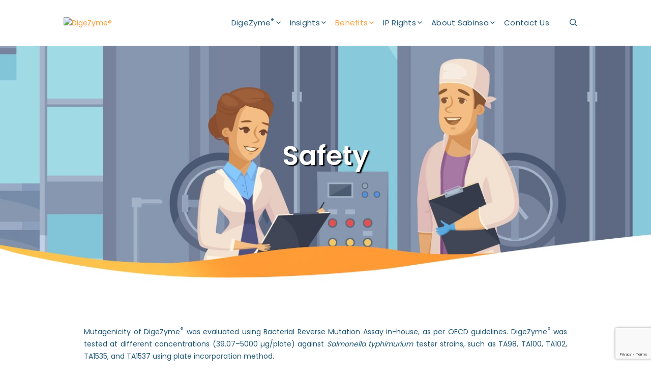

--- FILE ---
content_type: text/html; charset=utf-8
request_url: https://www.google.com/recaptcha/api2/anchor?ar=1&k=6LcHFlYdAAAAALs0fkIljouaZS6dSEqvGtkqHiBW&co=aHR0cDovL2JldGEuZGlnZXp5bWUuY29tOjgw&hl=en&v=PoyoqOPhxBO7pBk68S4YbpHZ&size=invisible&anchor-ms=20000&execute-ms=30000&cb=9hw5ay7yedf7
body_size: 48674
content:
<!DOCTYPE HTML><html dir="ltr" lang="en"><head><meta http-equiv="Content-Type" content="text/html; charset=UTF-8">
<meta http-equiv="X-UA-Compatible" content="IE=edge">
<title>reCAPTCHA</title>
<style type="text/css">
/* cyrillic-ext */
@font-face {
  font-family: 'Roboto';
  font-style: normal;
  font-weight: 400;
  font-stretch: 100%;
  src: url(//fonts.gstatic.com/s/roboto/v48/KFO7CnqEu92Fr1ME7kSn66aGLdTylUAMa3GUBHMdazTgWw.woff2) format('woff2');
  unicode-range: U+0460-052F, U+1C80-1C8A, U+20B4, U+2DE0-2DFF, U+A640-A69F, U+FE2E-FE2F;
}
/* cyrillic */
@font-face {
  font-family: 'Roboto';
  font-style: normal;
  font-weight: 400;
  font-stretch: 100%;
  src: url(//fonts.gstatic.com/s/roboto/v48/KFO7CnqEu92Fr1ME7kSn66aGLdTylUAMa3iUBHMdazTgWw.woff2) format('woff2');
  unicode-range: U+0301, U+0400-045F, U+0490-0491, U+04B0-04B1, U+2116;
}
/* greek-ext */
@font-face {
  font-family: 'Roboto';
  font-style: normal;
  font-weight: 400;
  font-stretch: 100%;
  src: url(//fonts.gstatic.com/s/roboto/v48/KFO7CnqEu92Fr1ME7kSn66aGLdTylUAMa3CUBHMdazTgWw.woff2) format('woff2');
  unicode-range: U+1F00-1FFF;
}
/* greek */
@font-face {
  font-family: 'Roboto';
  font-style: normal;
  font-weight: 400;
  font-stretch: 100%;
  src: url(//fonts.gstatic.com/s/roboto/v48/KFO7CnqEu92Fr1ME7kSn66aGLdTylUAMa3-UBHMdazTgWw.woff2) format('woff2');
  unicode-range: U+0370-0377, U+037A-037F, U+0384-038A, U+038C, U+038E-03A1, U+03A3-03FF;
}
/* math */
@font-face {
  font-family: 'Roboto';
  font-style: normal;
  font-weight: 400;
  font-stretch: 100%;
  src: url(//fonts.gstatic.com/s/roboto/v48/KFO7CnqEu92Fr1ME7kSn66aGLdTylUAMawCUBHMdazTgWw.woff2) format('woff2');
  unicode-range: U+0302-0303, U+0305, U+0307-0308, U+0310, U+0312, U+0315, U+031A, U+0326-0327, U+032C, U+032F-0330, U+0332-0333, U+0338, U+033A, U+0346, U+034D, U+0391-03A1, U+03A3-03A9, U+03B1-03C9, U+03D1, U+03D5-03D6, U+03F0-03F1, U+03F4-03F5, U+2016-2017, U+2034-2038, U+203C, U+2040, U+2043, U+2047, U+2050, U+2057, U+205F, U+2070-2071, U+2074-208E, U+2090-209C, U+20D0-20DC, U+20E1, U+20E5-20EF, U+2100-2112, U+2114-2115, U+2117-2121, U+2123-214F, U+2190, U+2192, U+2194-21AE, U+21B0-21E5, U+21F1-21F2, U+21F4-2211, U+2213-2214, U+2216-22FF, U+2308-230B, U+2310, U+2319, U+231C-2321, U+2336-237A, U+237C, U+2395, U+239B-23B7, U+23D0, U+23DC-23E1, U+2474-2475, U+25AF, U+25B3, U+25B7, U+25BD, U+25C1, U+25CA, U+25CC, U+25FB, U+266D-266F, U+27C0-27FF, U+2900-2AFF, U+2B0E-2B11, U+2B30-2B4C, U+2BFE, U+3030, U+FF5B, U+FF5D, U+1D400-1D7FF, U+1EE00-1EEFF;
}
/* symbols */
@font-face {
  font-family: 'Roboto';
  font-style: normal;
  font-weight: 400;
  font-stretch: 100%;
  src: url(//fonts.gstatic.com/s/roboto/v48/KFO7CnqEu92Fr1ME7kSn66aGLdTylUAMaxKUBHMdazTgWw.woff2) format('woff2');
  unicode-range: U+0001-000C, U+000E-001F, U+007F-009F, U+20DD-20E0, U+20E2-20E4, U+2150-218F, U+2190, U+2192, U+2194-2199, U+21AF, U+21E6-21F0, U+21F3, U+2218-2219, U+2299, U+22C4-22C6, U+2300-243F, U+2440-244A, U+2460-24FF, U+25A0-27BF, U+2800-28FF, U+2921-2922, U+2981, U+29BF, U+29EB, U+2B00-2BFF, U+4DC0-4DFF, U+FFF9-FFFB, U+10140-1018E, U+10190-1019C, U+101A0, U+101D0-101FD, U+102E0-102FB, U+10E60-10E7E, U+1D2C0-1D2D3, U+1D2E0-1D37F, U+1F000-1F0FF, U+1F100-1F1AD, U+1F1E6-1F1FF, U+1F30D-1F30F, U+1F315, U+1F31C, U+1F31E, U+1F320-1F32C, U+1F336, U+1F378, U+1F37D, U+1F382, U+1F393-1F39F, U+1F3A7-1F3A8, U+1F3AC-1F3AF, U+1F3C2, U+1F3C4-1F3C6, U+1F3CA-1F3CE, U+1F3D4-1F3E0, U+1F3ED, U+1F3F1-1F3F3, U+1F3F5-1F3F7, U+1F408, U+1F415, U+1F41F, U+1F426, U+1F43F, U+1F441-1F442, U+1F444, U+1F446-1F449, U+1F44C-1F44E, U+1F453, U+1F46A, U+1F47D, U+1F4A3, U+1F4B0, U+1F4B3, U+1F4B9, U+1F4BB, U+1F4BF, U+1F4C8-1F4CB, U+1F4D6, U+1F4DA, U+1F4DF, U+1F4E3-1F4E6, U+1F4EA-1F4ED, U+1F4F7, U+1F4F9-1F4FB, U+1F4FD-1F4FE, U+1F503, U+1F507-1F50B, U+1F50D, U+1F512-1F513, U+1F53E-1F54A, U+1F54F-1F5FA, U+1F610, U+1F650-1F67F, U+1F687, U+1F68D, U+1F691, U+1F694, U+1F698, U+1F6AD, U+1F6B2, U+1F6B9-1F6BA, U+1F6BC, U+1F6C6-1F6CF, U+1F6D3-1F6D7, U+1F6E0-1F6EA, U+1F6F0-1F6F3, U+1F6F7-1F6FC, U+1F700-1F7FF, U+1F800-1F80B, U+1F810-1F847, U+1F850-1F859, U+1F860-1F887, U+1F890-1F8AD, U+1F8B0-1F8BB, U+1F8C0-1F8C1, U+1F900-1F90B, U+1F93B, U+1F946, U+1F984, U+1F996, U+1F9E9, U+1FA00-1FA6F, U+1FA70-1FA7C, U+1FA80-1FA89, U+1FA8F-1FAC6, U+1FACE-1FADC, U+1FADF-1FAE9, U+1FAF0-1FAF8, U+1FB00-1FBFF;
}
/* vietnamese */
@font-face {
  font-family: 'Roboto';
  font-style: normal;
  font-weight: 400;
  font-stretch: 100%;
  src: url(//fonts.gstatic.com/s/roboto/v48/KFO7CnqEu92Fr1ME7kSn66aGLdTylUAMa3OUBHMdazTgWw.woff2) format('woff2');
  unicode-range: U+0102-0103, U+0110-0111, U+0128-0129, U+0168-0169, U+01A0-01A1, U+01AF-01B0, U+0300-0301, U+0303-0304, U+0308-0309, U+0323, U+0329, U+1EA0-1EF9, U+20AB;
}
/* latin-ext */
@font-face {
  font-family: 'Roboto';
  font-style: normal;
  font-weight: 400;
  font-stretch: 100%;
  src: url(//fonts.gstatic.com/s/roboto/v48/KFO7CnqEu92Fr1ME7kSn66aGLdTylUAMa3KUBHMdazTgWw.woff2) format('woff2');
  unicode-range: U+0100-02BA, U+02BD-02C5, U+02C7-02CC, U+02CE-02D7, U+02DD-02FF, U+0304, U+0308, U+0329, U+1D00-1DBF, U+1E00-1E9F, U+1EF2-1EFF, U+2020, U+20A0-20AB, U+20AD-20C0, U+2113, U+2C60-2C7F, U+A720-A7FF;
}
/* latin */
@font-face {
  font-family: 'Roboto';
  font-style: normal;
  font-weight: 400;
  font-stretch: 100%;
  src: url(//fonts.gstatic.com/s/roboto/v48/KFO7CnqEu92Fr1ME7kSn66aGLdTylUAMa3yUBHMdazQ.woff2) format('woff2');
  unicode-range: U+0000-00FF, U+0131, U+0152-0153, U+02BB-02BC, U+02C6, U+02DA, U+02DC, U+0304, U+0308, U+0329, U+2000-206F, U+20AC, U+2122, U+2191, U+2193, U+2212, U+2215, U+FEFF, U+FFFD;
}
/* cyrillic-ext */
@font-face {
  font-family: 'Roboto';
  font-style: normal;
  font-weight: 500;
  font-stretch: 100%;
  src: url(//fonts.gstatic.com/s/roboto/v48/KFO7CnqEu92Fr1ME7kSn66aGLdTylUAMa3GUBHMdazTgWw.woff2) format('woff2');
  unicode-range: U+0460-052F, U+1C80-1C8A, U+20B4, U+2DE0-2DFF, U+A640-A69F, U+FE2E-FE2F;
}
/* cyrillic */
@font-face {
  font-family: 'Roboto';
  font-style: normal;
  font-weight: 500;
  font-stretch: 100%;
  src: url(//fonts.gstatic.com/s/roboto/v48/KFO7CnqEu92Fr1ME7kSn66aGLdTylUAMa3iUBHMdazTgWw.woff2) format('woff2');
  unicode-range: U+0301, U+0400-045F, U+0490-0491, U+04B0-04B1, U+2116;
}
/* greek-ext */
@font-face {
  font-family: 'Roboto';
  font-style: normal;
  font-weight: 500;
  font-stretch: 100%;
  src: url(//fonts.gstatic.com/s/roboto/v48/KFO7CnqEu92Fr1ME7kSn66aGLdTylUAMa3CUBHMdazTgWw.woff2) format('woff2');
  unicode-range: U+1F00-1FFF;
}
/* greek */
@font-face {
  font-family: 'Roboto';
  font-style: normal;
  font-weight: 500;
  font-stretch: 100%;
  src: url(//fonts.gstatic.com/s/roboto/v48/KFO7CnqEu92Fr1ME7kSn66aGLdTylUAMa3-UBHMdazTgWw.woff2) format('woff2');
  unicode-range: U+0370-0377, U+037A-037F, U+0384-038A, U+038C, U+038E-03A1, U+03A3-03FF;
}
/* math */
@font-face {
  font-family: 'Roboto';
  font-style: normal;
  font-weight: 500;
  font-stretch: 100%;
  src: url(//fonts.gstatic.com/s/roboto/v48/KFO7CnqEu92Fr1ME7kSn66aGLdTylUAMawCUBHMdazTgWw.woff2) format('woff2');
  unicode-range: U+0302-0303, U+0305, U+0307-0308, U+0310, U+0312, U+0315, U+031A, U+0326-0327, U+032C, U+032F-0330, U+0332-0333, U+0338, U+033A, U+0346, U+034D, U+0391-03A1, U+03A3-03A9, U+03B1-03C9, U+03D1, U+03D5-03D6, U+03F0-03F1, U+03F4-03F5, U+2016-2017, U+2034-2038, U+203C, U+2040, U+2043, U+2047, U+2050, U+2057, U+205F, U+2070-2071, U+2074-208E, U+2090-209C, U+20D0-20DC, U+20E1, U+20E5-20EF, U+2100-2112, U+2114-2115, U+2117-2121, U+2123-214F, U+2190, U+2192, U+2194-21AE, U+21B0-21E5, U+21F1-21F2, U+21F4-2211, U+2213-2214, U+2216-22FF, U+2308-230B, U+2310, U+2319, U+231C-2321, U+2336-237A, U+237C, U+2395, U+239B-23B7, U+23D0, U+23DC-23E1, U+2474-2475, U+25AF, U+25B3, U+25B7, U+25BD, U+25C1, U+25CA, U+25CC, U+25FB, U+266D-266F, U+27C0-27FF, U+2900-2AFF, U+2B0E-2B11, U+2B30-2B4C, U+2BFE, U+3030, U+FF5B, U+FF5D, U+1D400-1D7FF, U+1EE00-1EEFF;
}
/* symbols */
@font-face {
  font-family: 'Roboto';
  font-style: normal;
  font-weight: 500;
  font-stretch: 100%;
  src: url(//fonts.gstatic.com/s/roboto/v48/KFO7CnqEu92Fr1ME7kSn66aGLdTylUAMaxKUBHMdazTgWw.woff2) format('woff2');
  unicode-range: U+0001-000C, U+000E-001F, U+007F-009F, U+20DD-20E0, U+20E2-20E4, U+2150-218F, U+2190, U+2192, U+2194-2199, U+21AF, U+21E6-21F0, U+21F3, U+2218-2219, U+2299, U+22C4-22C6, U+2300-243F, U+2440-244A, U+2460-24FF, U+25A0-27BF, U+2800-28FF, U+2921-2922, U+2981, U+29BF, U+29EB, U+2B00-2BFF, U+4DC0-4DFF, U+FFF9-FFFB, U+10140-1018E, U+10190-1019C, U+101A0, U+101D0-101FD, U+102E0-102FB, U+10E60-10E7E, U+1D2C0-1D2D3, U+1D2E0-1D37F, U+1F000-1F0FF, U+1F100-1F1AD, U+1F1E6-1F1FF, U+1F30D-1F30F, U+1F315, U+1F31C, U+1F31E, U+1F320-1F32C, U+1F336, U+1F378, U+1F37D, U+1F382, U+1F393-1F39F, U+1F3A7-1F3A8, U+1F3AC-1F3AF, U+1F3C2, U+1F3C4-1F3C6, U+1F3CA-1F3CE, U+1F3D4-1F3E0, U+1F3ED, U+1F3F1-1F3F3, U+1F3F5-1F3F7, U+1F408, U+1F415, U+1F41F, U+1F426, U+1F43F, U+1F441-1F442, U+1F444, U+1F446-1F449, U+1F44C-1F44E, U+1F453, U+1F46A, U+1F47D, U+1F4A3, U+1F4B0, U+1F4B3, U+1F4B9, U+1F4BB, U+1F4BF, U+1F4C8-1F4CB, U+1F4D6, U+1F4DA, U+1F4DF, U+1F4E3-1F4E6, U+1F4EA-1F4ED, U+1F4F7, U+1F4F9-1F4FB, U+1F4FD-1F4FE, U+1F503, U+1F507-1F50B, U+1F50D, U+1F512-1F513, U+1F53E-1F54A, U+1F54F-1F5FA, U+1F610, U+1F650-1F67F, U+1F687, U+1F68D, U+1F691, U+1F694, U+1F698, U+1F6AD, U+1F6B2, U+1F6B9-1F6BA, U+1F6BC, U+1F6C6-1F6CF, U+1F6D3-1F6D7, U+1F6E0-1F6EA, U+1F6F0-1F6F3, U+1F6F7-1F6FC, U+1F700-1F7FF, U+1F800-1F80B, U+1F810-1F847, U+1F850-1F859, U+1F860-1F887, U+1F890-1F8AD, U+1F8B0-1F8BB, U+1F8C0-1F8C1, U+1F900-1F90B, U+1F93B, U+1F946, U+1F984, U+1F996, U+1F9E9, U+1FA00-1FA6F, U+1FA70-1FA7C, U+1FA80-1FA89, U+1FA8F-1FAC6, U+1FACE-1FADC, U+1FADF-1FAE9, U+1FAF0-1FAF8, U+1FB00-1FBFF;
}
/* vietnamese */
@font-face {
  font-family: 'Roboto';
  font-style: normal;
  font-weight: 500;
  font-stretch: 100%;
  src: url(//fonts.gstatic.com/s/roboto/v48/KFO7CnqEu92Fr1ME7kSn66aGLdTylUAMa3OUBHMdazTgWw.woff2) format('woff2');
  unicode-range: U+0102-0103, U+0110-0111, U+0128-0129, U+0168-0169, U+01A0-01A1, U+01AF-01B0, U+0300-0301, U+0303-0304, U+0308-0309, U+0323, U+0329, U+1EA0-1EF9, U+20AB;
}
/* latin-ext */
@font-face {
  font-family: 'Roboto';
  font-style: normal;
  font-weight: 500;
  font-stretch: 100%;
  src: url(//fonts.gstatic.com/s/roboto/v48/KFO7CnqEu92Fr1ME7kSn66aGLdTylUAMa3KUBHMdazTgWw.woff2) format('woff2');
  unicode-range: U+0100-02BA, U+02BD-02C5, U+02C7-02CC, U+02CE-02D7, U+02DD-02FF, U+0304, U+0308, U+0329, U+1D00-1DBF, U+1E00-1E9F, U+1EF2-1EFF, U+2020, U+20A0-20AB, U+20AD-20C0, U+2113, U+2C60-2C7F, U+A720-A7FF;
}
/* latin */
@font-face {
  font-family: 'Roboto';
  font-style: normal;
  font-weight: 500;
  font-stretch: 100%;
  src: url(//fonts.gstatic.com/s/roboto/v48/KFO7CnqEu92Fr1ME7kSn66aGLdTylUAMa3yUBHMdazQ.woff2) format('woff2');
  unicode-range: U+0000-00FF, U+0131, U+0152-0153, U+02BB-02BC, U+02C6, U+02DA, U+02DC, U+0304, U+0308, U+0329, U+2000-206F, U+20AC, U+2122, U+2191, U+2193, U+2212, U+2215, U+FEFF, U+FFFD;
}
/* cyrillic-ext */
@font-face {
  font-family: 'Roboto';
  font-style: normal;
  font-weight: 900;
  font-stretch: 100%;
  src: url(//fonts.gstatic.com/s/roboto/v48/KFO7CnqEu92Fr1ME7kSn66aGLdTylUAMa3GUBHMdazTgWw.woff2) format('woff2');
  unicode-range: U+0460-052F, U+1C80-1C8A, U+20B4, U+2DE0-2DFF, U+A640-A69F, U+FE2E-FE2F;
}
/* cyrillic */
@font-face {
  font-family: 'Roboto';
  font-style: normal;
  font-weight: 900;
  font-stretch: 100%;
  src: url(//fonts.gstatic.com/s/roboto/v48/KFO7CnqEu92Fr1ME7kSn66aGLdTylUAMa3iUBHMdazTgWw.woff2) format('woff2');
  unicode-range: U+0301, U+0400-045F, U+0490-0491, U+04B0-04B1, U+2116;
}
/* greek-ext */
@font-face {
  font-family: 'Roboto';
  font-style: normal;
  font-weight: 900;
  font-stretch: 100%;
  src: url(//fonts.gstatic.com/s/roboto/v48/KFO7CnqEu92Fr1ME7kSn66aGLdTylUAMa3CUBHMdazTgWw.woff2) format('woff2');
  unicode-range: U+1F00-1FFF;
}
/* greek */
@font-face {
  font-family: 'Roboto';
  font-style: normal;
  font-weight: 900;
  font-stretch: 100%;
  src: url(//fonts.gstatic.com/s/roboto/v48/KFO7CnqEu92Fr1ME7kSn66aGLdTylUAMa3-UBHMdazTgWw.woff2) format('woff2');
  unicode-range: U+0370-0377, U+037A-037F, U+0384-038A, U+038C, U+038E-03A1, U+03A3-03FF;
}
/* math */
@font-face {
  font-family: 'Roboto';
  font-style: normal;
  font-weight: 900;
  font-stretch: 100%;
  src: url(//fonts.gstatic.com/s/roboto/v48/KFO7CnqEu92Fr1ME7kSn66aGLdTylUAMawCUBHMdazTgWw.woff2) format('woff2');
  unicode-range: U+0302-0303, U+0305, U+0307-0308, U+0310, U+0312, U+0315, U+031A, U+0326-0327, U+032C, U+032F-0330, U+0332-0333, U+0338, U+033A, U+0346, U+034D, U+0391-03A1, U+03A3-03A9, U+03B1-03C9, U+03D1, U+03D5-03D6, U+03F0-03F1, U+03F4-03F5, U+2016-2017, U+2034-2038, U+203C, U+2040, U+2043, U+2047, U+2050, U+2057, U+205F, U+2070-2071, U+2074-208E, U+2090-209C, U+20D0-20DC, U+20E1, U+20E5-20EF, U+2100-2112, U+2114-2115, U+2117-2121, U+2123-214F, U+2190, U+2192, U+2194-21AE, U+21B0-21E5, U+21F1-21F2, U+21F4-2211, U+2213-2214, U+2216-22FF, U+2308-230B, U+2310, U+2319, U+231C-2321, U+2336-237A, U+237C, U+2395, U+239B-23B7, U+23D0, U+23DC-23E1, U+2474-2475, U+25AF, U+25B3, U+25B7, U+25BD, U+25C1, U+25CA, U+25CC, U+25FB, U+266D-266F, U+27C0-27FF, U+2900-2AFF, U+2B0E-2B11, U+2B30-2B4C, U+2BFE, U+3030, U+FF5B, U+FF5D, U+1D400-1D7FF, U+1EE00-1EEFF;
}
/* symbols */
@font-face {
  font-family: 'Roboto';
  font-style: normal;
  font-weight: 900;
  font-stretch: 100%;
  src: url(//fonts.gstatic.com/s/roboto/v48/KFO7CnqEu92Fr1ME7kSn66aGLdTylUAMaxKUBHMdazTgWw.woff2) format('woff2');
  unicode-range: U+0001-000C, U+000E-001F, U+007F-009F, U+20DD-20E0, U+20E2-20E4, U+2150-218F, U+2190, U+2192, U+2194-2199, U+21AF, U+21E6-21F0, U+21F3, U+2218-2219, U+2299, U+22C4-22C6, U+2300-243F, U+2440-244A, U+2460-24FF, U+25A0-27BF, U+2800-28FF, U+2921-2922, U+2981, U+29BF, U+29EB, U+2B00-2BFF, U+4DC0-4DFF, U+FFF9-FFFB, U+10140-1018E, U+10190-1019C, U+101A0, U+101D0-101FD, U+102E0-102FB, U+10E60-10E7E, U+1D2C0-1D2D3, U+1D2E0-1D37F, U+1F000-1F0FF, U+1F100-1F1AD, U+1F1E6-1F1FF, U+1F30D-1F30F, U+1F315, U+1F31C, U+1F31E, U+1F320-1F32C, U+1F336, U+1F378, U+1F37D, U+1F382, U+1F393-1F39F, U+1F3A7-1F3A8, U+1F3AC-1F3AF, U+1F3C2, U+1F3C4-1F3C6, U+1F3CA-1F3CE, U+1F3D4-1F3E0, U+1F3ED, U+1F3F1-1F3F3, U+1F3F5-1F3F7, U+1F408, U+1F415, U+1F41F, U+1F426, U+1F43F, U+1F441-1F442, U+1F444, U+1F446-1F449, U+1F44C-1F44E, U+1F453, U+1F46A, U+1F47D, U+1F4A3, U+1F4B0, U+1F4B3, U+1F4B9, U+1F4BB, U+1F4BF, U+1F4C8-1F4CB, U+1F4D6, U+1F4DA, U+1F4DF, U+1F4E3-1F4E6, U+1F4EA-1F4ED, U+1F4F7, U+1F4F9-1F4FB, U+1F4FD-1F4FE, U+1F503, U+1F507-1F50B, U+1F50D, U+1F512-1F513, U+1F53E-1F54A, U+1F54F-1F5FA, U+1F610, U+1F650-1F67F, U+1F687, U+1F68D, U+1F691, U+1F694, U+1F698, U+1F6AD, U+1F6B2, U+1F6B9-1F6BA, U+1F6BC, U+1F6C6-1F6CF, U+1F6D3-1F6D7, U+1F6E0-1F6EA, U+1F6F0-1F6F3, U+1F6F7-1F6FC, U+1F700-1F7FF, U+1F800-1F80B, U+1F810-1F847, U+1F850-1F859, U+1F860-1F887, U+1F890-1F8AD, U+1F8B0-1F8BB, U+1F8C0-1F8C1, U+1F900-1F90B, U+1F93B, U+1F946, U+1F984, U+1F996, U+1F9E9, U+1FA00-1FA6F, U+1FA70-1FA7C, U+1FA80-1FA89, U+1FA8F-1FAC6, U+1FACE-1FADC, U+1FADF-1FAE9, U+1FAF0-1FAF8, U+1FB00-1FBFF;
}
/* vietnamese */
@font-face {
  font-family: 'Roboto';
  font-style: normal;
  font-weight: 900;
  font-stretch: 100%;
  src: url(//fonts.gstatic.com/s/roboto/v48/KFO7CnqEu92Fr1ME7kSn66aGLdTylUAMa3OUBHMdazTgWw.woff2) format('woff2');
  unicode-range: U+0102-0103, U+0110-0111, U+0128-0129, U+0168-0169, U+01A0-01A1, U+01AF-01B0, U+0300-0301, U+0303-0304, U+0308-0309, U+0323, U+0329, U+1EA0-1EF9, U+20AB;
}
/* latin-ext */
@font-face {
  font-family: 'Roboto';
  font-style: normal;
  font-weight: 900;
  font-stretch: 100%;
  src: url(//fonts.gstatic.com/s/roboto/v48/KFO7CnqEu92Fr1ME7kSn66aGLdTylUAMa3KUBHMdazTgWw.woff2) format('woff2');
  unicode-range: U+0100-02BA, U+02BD-02C5, U+02C7-02CC, U+02CE-02D7, U+02DD-02FF, U+0304, U+0308, U+0329, U+1D00-1DBF, U+1E00-1E9F, U+1EF2-1EFF, U+2020, U+20A0-20AB, U+20AD-20C0, U+2113, U+2C60-2C7F, U+A720-A7FF;
}
/* latin */
@font-face {
  font-family: 'Roboto';
  font-style: normal;
  font-weight: 900;
  font-stretch: 100%;
  src: url(//fonts.gstatic.com/s/roboto/v48/KFO7CnqEu92Fr1ME7kSn66aGLdTylUAMa3yUBHMdazQ.woff2) format('woff2');
  unicode-range: U+0000-00FF, U+0131, U+0152-0153, U+02BB-02BC, U+02C6, U+02DA, U+02DC, U+0304, U+0308, U+0329, U+2000-206F, U+20AC, U+2122, U+2191, U+2193, U+2212, U+2215, U+FEFF, U+FFFD;
}

</style>
<link rel="stylesheet" type="text/css" href="https://www.gstatic.com/recaptcha/releases/PoyoqOPhxBO7pBk68S4YbpHZ/styles__ltr.css">
<script nonce="SF3o42rqGIA2mTlCO8KkQg" type="text/javascript">window['__recaptcha_api'] = 'https://www.google.com/recaptcha/api2/';</script>
<script type="text/javascript" src="https://www.gstatic.com/recaptcha/releases/PoyoqOPhxBO7pBk68S4YbpHZ/recaptcha__en.js" nonce="SF3o42rqGIA2mTlCO8KkQg">
      
    </script></head>
<body><div id="rc-anchor-alert" class="rc-anchor-alert"></div>
<input type="hidden" id="recaptcha-token" value="[base64]">
<script type="text/javascript" nonce="SF3o42rqGIA2mTlCO8KkQg">
      recaptcha.anchor.Main.init("[\x22ainput\x22,[\x22bgdata\x22,\x22\x22,\[base64]/[base64]/[base64]/bmV3IHJbeF0oY1swXSk6RT09Mj9uZXcgclt4XShjWzBdLGNbMV0pOkU9PTM/bmV3IHJbeF0oY1swXSxjWzFdLGNbMl0pOkU9PTQ/[base64]/[base64]/[base64]/[base64]/[base64]/[base64]/[base64]/[base64]\x22,\[base64]\\u003d\\u003d\x22,\x22w5AlEcOwL8ObZ8K/woQNDMOAGMKEdsOxwqPCmsKPTR02ajBIPBt0woZmwq7DlMKLX8OERQTDrMKJb34uRsORJsOCw4HCpsKWeAByw5zCsBHDi1PCmMO+wojDlSFbw6UQKyTClVPDl8KSwqp2FDIoAx3Dm1fCnD/[base64]/w6/DssOJw5HCnkLDswXDisOOcMKdJD1mR1/DlA/Dl8KdA2deUxpIL2/CkSt5cnkSw5fCtMKDPsKeCSEJw6zDo3rDhwTCr8Oew7XCny86dsOkwosjSMKdYjfCmF7Co8KRwrhzwpHDgmnCqsKWflMPw4LDrMO4b8ODGsO+wpLDr03CqWAjUVzCrcOLwqrDo8KmF17DicOrwqjCqVpQYnvCrsOvP8KuPWfDqMO+HMOBP1/DlMONMsK3fwPDusKxL8OTw4kuw61WwrPCk8OyF8K2w6s4w5pwSlHCusO8fsKdwqDChcOIwp1tw4XCn8O/dXstwoPDicOfwoFNw5nDisK9w5sRwqnCp2TDsnN8KBdtw5EGwr/Cvk/[base64]/w4Fsw7E7fcKmNcOswp9BwrHDo8OeLgwKAjnDjcOOw7hKZcOVwrXCmEZdw4TDpxHCtcK5FsKFw4ROHkM5EjtNwrJoZALDqMKdOcOmScKodsKkwr3Dv8OYeHVTChHCn8OMUX/Cjn/DnwA/w5JbCMOzwqFHw4rCk0Rxw7HDmcKQwrZUMMKUwpnCk2rDrMK9w7Z9FjQFwo/CscO6wrPChTg3WUUuKWPCi8K2wrHCqMOCwo1Kw7IRw77ChMOJw4dWd0/[base64]/w5LDnxzDq8Osw4YmY31YwrdfNsK5VsOdwqBNYg0zQ8KPwpYVKm8jNSrDhTHDksO7HsO+w74ow7Bae8OzwpYXd8OgwogtMR/[base64]/ClMO6PcKXd8Oxwo9Gwq7Di8KEwqowwr3CqMK1Nn7DrzkAwojDjSzCiG/ChsKIwp01wrbCkmjCkRloBMO0wqbCosOoQTPCkMOcw6YIwo3CmRfCmsKFcsKuwo/Ch8K5w4ZyMsOme8OOw6nDvGfCm8O4wrHDvVbDhxNRd8OcbMKMB8Kww5c/w7DDvygqDcOew4nCuGcvOcOMwqzDj8KCIsK7w63Ch8OBw7tZa3dawr4ODMOzw6LDmgMWwpPDu0rClTbDjsK0w48/[base64]/cMKtcBRfecOzwr/DjsOgw5XCnMOlw5EHAy/Dpy8nw7Usf8OtwrTDrW7Dr8KUw4kAw6vCj8KCRTPCkMKBw5TDjWYNOW3Cp8OBwrJVF0t6RsOqw4rCqMOLHlcjwpHCmsODw57CmsKAwqgVPsOVSMO+w7kSw5rDm05aYx9FHsOOb3nCnMO1elJjw4XCqsKrw6gMKyfCpA7CkcObD8OCUSvCujtqw4QmOW/DrsO/esKrMWlRQsKbK0Fdwogyw7HCocO3ZjrCnF5iw47DrcOLwpAlwrnDnMOJwo/DiWnDhwFYwqzCjMOYwow1Fk9dw5NWw4Uzw6fCsF5LV3TCswTDux1cBSYeBMO6YWcnwrhGWi9GbhDDu2YjwrrDoMKRw6w7MTbDv3Fgwr0Qw5bCmTNIdMK6UxtUwplZbsOXw7wYw6nCjnMYwobDqMOsBzTDhy7DrWRBwq4zIsKVw6whwo/Ch8OFw5DCljJvccK+eMOUDQfCtyHDnMKnwo5LQsOnw6kfR8O8woRHwoB7IsKTQ0/[base64]/Dm3vDjsO2wrpYEQ1YwpjCqWYrV8K1a8KCOMKoDW4IP8K6KRp9wocBwpNtVMOFwrnCrsK6ZcKkw7TDtkJJMU3CvWzDpsKtTmPDvsKeegx5MMO0wqpxPBnDuwbCoBLDlcOcKTnCnsOAwoUJJzMmJlLDlQzDisO/IxdFw64PJnbDoMOmw5Bsw5U7TMKWw7cdwpzCtcODw6gzanJWVhrDmMKGDzHCisKww7nCisKJw5MBAMOPfSNEYUbDhsOJw6ssAEfCkMOjwpJ4IkB5wpE7SXTCohPDt1EDw7TDsE/Cn8KRG8KSw5wyw5RQbj8FWzB6w6nDkyVOw6TCiwnCsClDYxnCgsOwRUPClsORasOWwrI2w57Cl0lZwr4Twqt4w5rCqMODKUTCicKhw5PDrDTDm8Okw5rDjcKre8KEw7rDpCEON8OIwop2G2MUwpvDhDjDsXcmCGbCoE7CuHByG8OpLkIcwr0Xw7tTwrzCnD/[base64]/CryZnw5jCkMKVKMKvPjgzLBrCow/CpMK6wpbDrcK3w47DssORwqAnw4nClsKlAS40wo8Uwp/[base64]/Cu2bCtcOBW8OaQ2VXJHfCuMKnwr59w5JAwolKw5jDuMOyL8K0VsKlw7R0WxUDTcKnFC8twrU0Q0UlwqE/[base64]/CqD0Gw4nCvURtdDTDp2Acw4XCoSbDu08eYCTDoytfUsKew4s3PFTCicOyAsOfwoHCg8KIwpPCq8KBwo49wp9VwrvCnAkERE0CGMKxwq4Tw7Bjwo1wwp3CvcKCR8KhB8OlDVRgAC8uwpxiA8KVIMO+QcOXw6MjwoEgw5/[base64]/CssKDwo8LKMKnw5/CmFTDusOCLsO6FsOcwr0DMWBbwodww63DsMOmw5QBwrdeNDQaAy7DscK3TsKvwrjClcK1w7EKwr0jBcOIAV/DpcOmw6TCucOGw7MTHsK8BC/CnMKiw4TDgm5CYsK7KCLCsXPDoMOue20yw4cdG8Opwp/Dm00xVi1Owq3CrFbDiMKNw77DpCDCucO7dz7Drkxrw4Vaw77DiEbDisO1w5/CtcKKUx8XAcOsQCwvw4/[base64]/wrfDpGXCtMKGYMO9w7PDnAl+w4J3LcOcwonDsWY8wroawrjCnwDDiA4Ew4zCojDDhUQiSsKqfj3CrHBBF8KsPVo+DsOeCMKySFfCpyTDicOadxhZw6wHwokZA8KZw5/CqsKcQHTCssONwq4sw5YxwoxefAzDr8OXwqMewqXDh3jCvDHCkcO6JsOibQx9GxxCw63DoTw/w57CosKKwojCtBgPcRTCjsOHIsOVwqNmbTkcXcOhacKRKjg8YnLDjMKkY0ZQw5FNwr0jRsK+w5bDtsK8EcOYw69RUcOUwp/[base64]/MsKmUMOeOMOXwoHDjhvDqMOxw406CcKieMO1BEVIVsOdw4fCvMK+w79EwqbDiSTDgsKaMRbDnsKrI3h/woTDpcOCwqUGwrTCjTfCnsO2w4pZw5/CmcO4NcKVw78BZ0wpJHbChMKFQcKKwqzClHLDn8KswofCgcK8w7LDpS4/LBzCnhPCol8tKC1HwogDV8K5F3tYw7vChxXDjHPCrsK9QsKWwpIiU8Oxw53Cp0LDhzVdw5TCu8O7UEsnwqrCnX5qR8KKCUvDgcO6NcOVwoQaw5YZwocawp7DiTzCnMKzw6Ulw5LDk8K5w4lUc23Cuj7Ci8Orw7Rnw5nChW/CvMOxwq7CqzFdUMKSwol/w4QVw680WlzDvX1qciTDqMOvwqbCqH9rwqcFw7EtwqrCu8Oyc8KXJmbDg8Oaw6/DncObJsKaTynCkSxKRMKOMFJow6PDll/[base64]/QUXDmmDDhhxkw5ZUUcKWwppbc8OuwrgCRsKiM8O/wp8Iw75mcAXCvsOuSjjDkCzCoALCpcKwM8OEwpw/wo3DoRBmEhF6w49gwqcOdsKvcmfCsRluWTfDqcKrwqpnW8K9cMKqwo4ZEMO5w7BKT3wawrzDocKCIQDDl8OxwprChMKYTitJw4pfFRFQBwDDoA09R1F4wrDDnFQfK25qZcOwwo/Dl8KdwobDi3QgFg3CqMKwe8KcX8Opw7LCuSU0w58deH/CnFsgwqHCrQw5w4jDmw7Co8ODYcOBw6gPw6UMwoI6wpIiwpscw4TDrwBEEMKQbcOIJVHCnnfCqSc6XzQUwrYSw64Qw5Baw4lEw6nCmcKXd8KDwoDDqQJiw4c0wpTCrhoqwopMw73CssOtG0jCnwJXKsO+wpJBw71Jw7/ConfDhMKtw7cdA0RfwrYzw4t0wqA0AF4owofCtcKYK8Ogw7LDq0wcwqUncG9rw5TCtMKgw6YIw5bDlQIVw6vDoAdyYcOuTMOsw5PCuUNjwq7DoREBIE7DuQ8Rw71Gw7DCtU05wq8SCxbCncKNwqvCujDDpsOBwrZCb8O5acK7Sz8kwoLDo2nDtsKpTy4VVCkKen/CrgYoc0Egw7tkZhwUZsKrwrMywr/CjcOTw4XDksODLTgdwqTCt8OzKkYRw7rDnlIXU8KSJCpqSR7DqMOVw6nCp8OZUcKnF0N/wpNSZEfCm8O9cj/DssKkEMKoLmHCnsK1cTIPJsKkf2nCv8OSb8KRwqDCnSVewo/CvmUlIMOEO8OjW2omwrLDk29sw7cHSx0YNWQqNsKOYmgRw5oyw7HCpywCSQLDrg/[base64]/[base64]/[base64]/[base64]/GyzDs8OeAsKYw5lWUn3Ci8K3w7XDvXrDpHpWKW1iSSw2wrfDrmjDjzrDjMO5F0bDpizDpUfCqUjClcK7wr4Iw5krWW49woPCkHoLw4LDtMO5woLCgVwuw6PDqHM2VG5Qw79xXMKowrXCjFrDml/DvMOsw6cfw51fWsO6wr/CqSMuwr5oJ1UBwpRFFFMzSF19wp5oVcK+JsKHG31RX8KyNwbCsnvCrHDDv8KZwpDChcKpwoxbwpwWT8O7QsOzE3YWwppVw7hKLhbDn8OqLVtNwq7DuE/CiQLChGvCixDDisOnw4BhwoVWw6BJTBvCtkjDjyvDtsOldjoVX8OkRSMSF1rDs0ouHSLCqkZaDcOcwqg/J2M8Yj7DtsKbN0RSwpzDsBXCgcKUw5orJFHDicOuFXvDlRI4asOHbmgow5/[base64]/wrMCCB1qw7zChsKdTsOJw5DCjsKeBsOTERjDjsKFwrF2wpTCocKBwqTDu8OmZ8OdDFgMwoc2OsKWXsO2MDQKwqRzbCHDumAYF0k9w4fCrcKDwqdYwrjDuMKgf0XDrn/CgMKyK8Kuw53ClHHDlMOuTcO7RcOmHGMnw7gLGcONPsO/F8Osw63DjDPCv8K9w64ZMMOeYUHDsltjwpgRQMOcMCYYS8OWwqRVTV7CvlvDknzCtFDCrmpawq4Rw4zDmEPCiSUIwqRTw6fCqxnDkcKlV1PCoGDCkcKdwpDCoMKMDU/[base64]/fcOFwrbCl3M6w6fDqMKxRsKdwppowonDhz0TwrjCscOaXMKkQcKMwozCg8KQOMOawoBEw7rDg8OSaTo6wpPCgG1GwpxYPURmwrXCsAnDo0DCp8O7XB/[base64]/LsK9esOcIRo5wqHCqBXCiA3DgX5uw5lFw4zCgsOUw71+GcKKG8O3w7/Dv8KkVsKnwrnCnnnDs1zCvRXDnEp/w7FGZMKUw500S28GwpDDhH1NdhDDgCTCrMOAY2Vew4/CsA/Ch3MRw61aworDl8OywoZmc8KTe8KFGsO9w4Utw67CsRUNHMKAMcKOw7DCtMKHwqHDpsKUcMKOw4DCrcO1w47CpMKfw7YRwoVQeCJyF8Kww5jDicORHVd8PE8Bw44JBCfDtcO3JMOAw5DCqMOTw7vCuMOOHMOMRSTCoMKMIMOlbg/Dj8KywqtXwpbDtMOXw4XDnTrChXXDt8K7RjjCjXLDrktxwpfCrcK2wr4Iwr/[base64]/DtXrDqjIvQ15qJMKvemHDvytAw53Cm8KndsKcwqAaQsOTwoPCmsK/wrIJw6nDusOVwrbDu8KdTsKpaCXDnsKTw5fCuB/DpjfDs8K+woXDuyUPwpAyw7BMwpvDiMOiIzVFX17Dn8KsLwzDhsKQw4LDikAVw7nDvX/DpMKIwpPDiWfCjjkoAncywo3DiBzCvGlbDcOKwqYnFx7Duz0jc8K4w6/[base64]/wrrDpnpuV17CkMOLCMOsUm5dDw9rw63DjnknECk1w77DosKfwoR/wonCokk8Gy83w5/Dg3MWwpPDvsOhw7gmw5VzHm7Cl8KVbMOiw7l/A8KWw5gLTSPDtcKKIsOzSsKwIDXCjkXCuCjDlz3CpMKIDMKcLcOvAALDoCbDplPDv8OLwpTCs8OBw7EfTsK+w6NGLiTDg1fCm2PCi1bDsBA/c13DlMOLw4/DuMOOwoDCmWBReXLCl39nesKWw4PCgsKlwqrCmQHDtjYPSXEPJVk+WlvDpm3CisKhwr7CsMK9BsO4wp3Dj8O8IkzDvmzDk3DDscOaDsOQwozDqMKSw63DpcKjIR1Kwrh8woTDnVtTw6DCoMKRw6Mfw7pWwrPCiMKeZQXDs0rCu8O7wpk3w6M4N8KCwp/Cv3LDtsKKw5TDtMKnSzTDl8KJw43DqjfCgMKgfFLDlH4tw4XCgcOdwrskQcOjwqrCqDtDw5NUwqDCqcOdcsKZFRbCiMKNfj7DhSRIwp7DuzpRwpJ3w5oPZ13Dhyxnw65Nw60bwpRzwr9Wwr1gF0HCghHDh8Kpw6nDtsKYw54uwpl/w7lSwrDCg8OrO2gNw4c0wq4vwojCtUXDr8O7I8OYHmbCsy93V8OMBQxkfsOwwo/CvhTCpDIgw502wqfDscKmwrwSYMKkwq5vw7F6dBJVw5A0O2AYwqvDikvDoMOXSMOgHsOxMTMdWxBHwqTCvMOLwoJJc8O5wpA/w71Tw53CgcOYGgtXNULCu8OYw5HCg2jCtcOIaMKRMMOeUz7CgsKvbcOzS8KLYSrDqBUDVULCrcO4DMKtw7bCgMKZIMOOwpUBw68ewprDngJ8PSDDhmjDsBJJDcO2VcKKV8OcE8KbK8KYwpkBw6rDs3nCu8O+QcOnwrzCnjfCocO9w5ZKVlQOw4sXwqPCmEfCgB/Dhx4dEMOXN8O6w6dyO8KJw5VNSkrDu0Iswp3Dti3ClEtKUxrDoMO6EcK7H8OSw5w6w71SfMO+CV4HwobDqsOzwrDCjsKWPkAcLMOfPsKcw4rDmcOtNcKNOMOTwrFoEsO+dMKNX8OVJcORQMO7wp/DrhZxwpxCcsKyangDPMK2wonDjgHCriZiw7bCr1XCksKgwoTCli/CssOCwonDjMKtesO7MDbCiMOkBsKfOBZgdGx6cCrCn0xow7zDu1XDpm7CgsONN8OvfWQJJ2zDv8Kmw48HIxvCgcOnwo/[base64]/Dnn3Dq0fCt1zClDsAw7Zcw7g9w6pSw4HDqW4OwpJbw7DCo8OMJ8Kvw5YKLsKow6DDgH/Cs2BZFE1SMcOOYkPCmMO7w611RTTDmMK1BcOLD1dZwrBbS1VjIB03wppNSGQmw4Auw4FSe8OBw4thcMOWwr/CpFxdRcKhwozClMOYC8ODbcOnanbDnsK/wqQAw691wpsiZMOEw5BMw4nCjsOFLcKnNk/CisKxwo3Cm8KibsOJH8Ouw64SwoAxVFkpwr3DoMOzwqfDihzDqMOhw5h4w6fDvEDDnh59D8OFwq3Ckh1+IynCsmA2BMKXO8KgIcK4JE3Dpj1owrfDp8OWCUjDpUQ1YcOjDsKDwqVZaUDDoTVmwoTCrw0LwrDDoBAxU8KGVsOEMH/Cq8OYwonDrD7Dv1ktCcOYwoLDhMO+Iw/[base64]/[base64]/CllvDjsOseyVbwoPDlsOxw480wrrDtHAcUyNzw77CjcK4KsO+dMKow6JlCWHCmBLChEdMwrFSHsK1w5bDiMKzAMKVZ3DDr8O+X8OrCcK/[base64]/Wn7CkMOdwrwlXAZqwqwAcMO+fybCngFHXWkrw6lsXsKQW8KZw6RVwodTA8OXfjJWw69lwrTDuMOtQHdvwpHClMKBwp3CpMOYJwXDrV0Hw6vDiQQEbcKgMWkIMU7Dqi3DlxBrw59pIWJ2w6loEcOLCyA7w7bCoA/[base64]/[base64]/CkcOQw40YwoDCpMKANsOvwqlqwpnCvcKjw67CgsKLwpTDvE/CpivDhlpyKsKBPMKEehNywqZowoNvwo3DjMO2J2DDnnlhHsKPNQ3Dqw4JCMOowpfCg8O7wrzCkcOGSW3DpMK+w4Mkw6XDn1LDhAs1w7nDsF0/wpHCrsOMdsKwworDs8KyAWk+wrzCoGwDLsOSwrENQcKAw7EmQX1XHMOIe8KeYUbDmRtdwqlQw73DucK7w6gjVMO6woPCr8KCwqfDlCvDrwZqw4rCrcKLw4LDsMOZUsKZwrolGW5/WMO0w5jCli8vOw/Cg8OaR21GwrfDtB9Bwq5nF8K+NMKsR8OSVw4oPsO7w43CsU8/[base64]/DrSZcEx82QCxkw4l4YMKSw5BvwrPDgsOcw6oxw7jCo2HChMKuwr3Dl37DtCQmw40GB1fDjX5ow4fDqFPCgjPCqsOnwqnCi8KOJMKUwr9XwrYXcSptXi5mw59dwr7DsUnDn8K8wrvDpcK+w5fDpcKLdApaOwNHCVZjXkHDlsKnwrsDw61TJMKfS8Omw4PCvcOQG8O6wr/Co1wiOcOIJUHCjg8iw5nDqSjCuWR3bsOOw4ARw4/[base64]/w4xsGgJUKMOgw4fCscKyEcKFCBnCnMKRGcKIwp3DiMO9w7UWw7zDosK1wr12H2k5wrPDk8Kkc1DDj8K/W8K2wpcCZsOHa1dJQT7DqsK1dcKyw6TCmMOcOSzChAnDtirCsQZJHMOGTcO9w4/DisOfwopQwrwcaH9AMMOvwrskPcK4fwzCg8OyUE/DmTkEeVBQLXLDpMKnwoQpFCjCkcK/S0XDkFzCmcKOw5twNsOyw63CrcKNaMKOA33DrMOPwoUCwo/Cs8Kewo/[base64]/DilxAYSHDr8OewrTDh8KMQcKnw5ZwYznCtsO2Rmsfw6/CqsOVw6Mow4g9wp/[base64]/[base64]/DvcKhw6dSLMO6w4kWIcKYOUAcw6XDgSorBn4KIn/[base64]/DjsKaw4LCtlPDpBLDt8O1FTliJsOEw4tfwpTCn8Ojwp0dwpJ2wo8BQMOww7HDl8KEDlzCoMOhwr1xw6bDiioKw5bClcK9LnwdW1fChHlIbcObWT/DmcKewrPDgynCq8OYwpPCn8KIwoFPM8KOQsKLCcOmwqXDv2Jjwptcwq3CklxgIsKmRMOUTy7DogYSZ8K3wrrDnsOYEChZJEDCqXXDunvChX8hNcOhdcOkV3XCrkvDpCHDrUbDl8O2KsKGwqzCpcOkwp12Ph/DmsOSCMOVw5XCvMK/ZcKuSyh0bWrDrMK3P8OuGAd3w7Mgw5PDqwtuw4DDrcKzwrFiw48gTSI0AAJowo9vworCjEI1R8Kqw4nCoiIQAi/DqBd8NMKmbMORVhvDhcOHwp0QCMK9ITNFw6Qcw4nDgcO6DSbDn2XDqMKhPEIsw5DCj8Khw5XCscOGwpXDqn14wp/[base64]/RBcrw4xmw6h1VysNeMOPQhdxVMKjfTjDpFzCpsKFw5Nzw5nCsMKHw5/ClMKHPF51wq1KT8KYBHnDusKlwr1sVxplwpvCnhbDrw4kMcOAw6N7wpAUWMK5Y8Ouwp3DqEkrbihTUV/[base64]/DicKZIMKOw6lyIA1WwrENV8OVNcOKRcKxw7BrwoFtOcKxwqp9N8Odw60ew5Yyd8KiVsO8XsK/OE5JwpTCrFHDp8KewobDpcKDZMKrSDVIA1cGQ1tUwo9FEGXDicOXwpQIARwHw7Y3L0jCtMO0w77CkEPDscONesOdI8Kdwrc8YsO3VD1Od1M4XjrDng7DscKYdMK9wq/Cn8K1VAPCisKuXBXDlsKpNz8MKcKaRsO9wo3DlSvDuMKww63DpcOOwp/DsXVrbgg8wqkYe3bDvcKkw5Upw6Mjw4o9w67DrsO4MR8Fwr1qw5DCiDvCmcOjH8KxF8OpwqDDhcKnZl4nwosSRXI4DcKIw5rCmiTDlMOJwrQsdsO2AQFiw4bCpQDDpz/CsVLCjcO7w4U1VMO5wq3Ct8KxS8KvwqREw6rCgmnDuMOkV8OowpU1w4VfVkQWwpPCiMOARnhhwr5pw6nCuXphw554DG4ow6EOw73DocOHJF4RWQ3DvcOHw6Iyb8Oow5bCoMO/OMKGJ8OUVcOoYWnCn8Ovw4nDksOxBwQSM3XCj2hKwqbClCrCtcOTHsOAXMOjfU1ICcOgwqfDu8O+w6EJMcOafsKqdMOmLcKbw69rwooxw57CkGcKwoTDil5zwo7CqDVww6bDgnUiKnt1OsKpw78RL8KFJ8O2YMOTAsOhUXQqwoR9DRLDmsO/wrHDgX3DqFURw6Z8HsO4JsOIw7TDt3FeBMO5w6jCiRJ3w7TCiMOuw6JOw4jCusKfFC/Ch8OFXF49w7fClcOFw5M+wpYnw5zDiAZew53DnVNww4fCvcOJZsKYwoEoU8KfwrZewqFrw5jDlsKgwpdsI8OWw7bCn8Kzw7xTwr/CpcO4w7/Dl3DDjwsDDBLDlktVHx5MIsOcUcKTw7IlwrFXw7TDswsuw4kaw43DhCXChcK8w6LDscOzLsK4w6ISwoxEMAxFIcO5w7Iyw6HDj8Oxwq7CpljDsMOJEBkgbsK4NVhrSgkedRfDs305wqHCliwoI8KPV8O7w4LClU/CkjA9w40TdsO2BQYvwrI6MwDDi8Klw6BOwo1/[base64]/[base64]/CpsKNwpdYwoPCoyvCo8KbDlg6HXrDicONfyhVw53DrBHCgsOkw4VsLXALwoIAJcKAasOyw6cIwqQ2M8K/[base64]/EAPCicOodyUKw7LDrzHDnj1Iwp16CVFmSEzDsFjCr8KDLhrDlsKowr8PWMO/wr3Cn8Ocw7fCjsKzwpfDlGLDnXHDuMOjNnHCisOfdgXDoMKKwoLCrn/[base64]/Cgjsvw77DqGvCmcOFwplSbidSwpHDl2YBwqRLZsO6w5PCmA4/w6fDiMKqJsKEPznCk3vCoV51wqYrw5ceB8OwA3tdwr7DisOzwpfDtMKjwrTDt8KfdsKfdsKBw6XCs8ObwrrCrMKGFsKFw4ZJwqdWJ8OPw5LCpcKvw7TDtcKDwoXCuCtLw4/Ch0cdVSDCpivDuxoUwqfCisOSH8Ocwr/DrsKzw5YVU2bDiQHCscKewobCjxAvwp8zUMOpw7nClsKOw4HCjcOUEMONB8Onw4bDqsOPw6fCvSjCk0QWw7XCkSDCjHJ5woTCpxB5w4nDtRxFw4PDtl7DqjfCk8K0OsKuSMKQa8Ktw5E4wpTDkQvCsMOYw5Iyw6gKFhgNwpF/HmRzw7xmwrVFw7Qjw6XCnMOodsKCwovDlMKfLsONDWdePcKlOhLDtUrDqBzCjcKWJ8OOHcOhwpEww5DCqULCjsOewqDDkcOLNV5kwqkjw7zDqcKkw756LCwBBsKqWlDDjsOJXXzCo8K/[base64]/wrfDjsOOw6bDhMKAwrJheSnCuMOoT8KQw7fCvDMWesKNw40TKEPCpcKhwqHDjjjCosKLL3TCjjzCg240bsOCOV/DgsO0w4FUwpTCkVNnPjUDRsOowpEvCsK3w60hC27ClMKIJ07DrsOHw4hcwozDg8O2w7xsenIjw4zCvzRZwpVJQCsbw5PDusKrw6/Dj8K0wqodw4bChzQ1w6zCk8KYOsOKw70kS8OGAVvCi2DCuMK+w47CsmVfR8ONw5tMOC4lOEHCgMOKCUPCgMK1wqFyw6wSflnClAUFwpXDsMKUw6TCk8KRw74BeCsCIG0/eBTCksKtWl5Qw7rChw/[base64]/DusKzwox/w5fDhydHwqLDvyPDs8KhwoHDlXw4w4cYw6VPwrvDrGHDhzXDmXHDmsKhEznDkcK5wrvDq1MLwqgOJsO0wrdNDcORacKXwr/Dg8O0dHTCtcKUw59Nwq17w7zCunFgcX3CqsOsw5fDg0pgRcOHw5DCm8K9amzCosODw5kLYcOIw7dUacKVw5lpM8O3SDXCgMKeHMOfdVzDqW1cwoYsHlzCvcKZw5LDvsOmwqvCtsK2Wklsw5/CjsKWw4AtViTChcOgXmPCmsOeEEvCgcOHw4kEf8ObTsKEwooCQHLDiMKQw77DuSnCkcKlw5XCvi3DlcKdwoMzfUVqDnpwwr7DqcOLeS/DpiFEScOgw59Kw70cw5sHAy3Cv8O2HRrCkMKSKcOgw6TCr2p5w7nCuGd9wpVvwpPDiSjDgMOJwqt/FsKUwonDksO2w5/CkMKRwp9CIB/[base64]/Dh2NwwqdKwrZqMDEaWGLCk8OzwoxqFC9rwr/Duz/DujPCkks4OhZhPwpUwqw0w6/CtcKWwqHDisK7acOZw78cwqsjwoMew6nDqsO2wpbCuMKROsKOcR80C2VHUsOaw5xew70rwosFwr7Clzo7Y0QKYsKEAMKjX1PCg8O9SG5gw5LCicOIwrTCmmTDmnLDmcOZwpvCpsOGw7AxwpHDtMOxw5XCrB4yN8KUw7bDisKvw4N3V8O5w5vDh8O/wrc6KMOBGDnCtXtswrvDvcO9fkbCoQ1Aw6NtVDtBM0TCmsOaXgMzw5I5w4IHMzVTeBZpw7jDgcKowrVTwox6J2cGIsK5AEwvOMKtwoDCnsO4cMO3Z8Kqw5PCtMKxFcOKHMK7w75Pwrc8w5zCjcKnw745wrFnw5/[base64]/[base64]/[base64]/[base64]/w5vDsXbDhsKAOsKhdTDCmCbDgncFwoZ6w4DDnzbCiEvCv8KNccOpdVHDj8O/IsKYfMKNNiTCsMOMwr7DtlF1XsOmOsK+wp3DmC3Do8OXwqvCosKhHMKZw5DCsMONw4XDkh5VLcKFW8K7CwohH8OHYA/CjjTDpcK1IcKnTMKuw63CvsOlCHfCtsOkwpHDjQ9lw7LCrkYZZcO2eg1MwrjDoRLDtMKMw77Co8Olw7UWO8ONwrzDp8KGN8Ohw6UawqXDgMKywqLCksKoDDUNwrhIVE/DoFTCsHHDkQ3DsELCr8O7Gj8Xw7TCil7DllAJYRDDlcOAK8OmwofCmsK9JsObw5HDm8O3w5pvfUwiFWAjFzcxw4LDisOrwr3Dr0krWxRFwr/CmSNIcsOjWVxPRsOnelgwVSbDmcOswrYTHU3DsizDuXLCuMOcccOrw7oZVMO+w6bDpEfCtR7CtQ/DisK+KxgTwrNmwqzCuXfCkRVdw5VTBCkkZ8K6dMOuwpLCk8KhYlXDl8KGesOTwrYjZ8KuwqcPw5fDnUQDaMKBVhxZRcOUwqFrw5/Cri3CjF4LFH/Dn8KRwrYowqTDlWPCpcKrwrxSw45wAADCti5MwpXCs8KbMsKLw7pzw6YOYsO1W0Mxwo7Cs1HDucOVw64xT2QJQF7CtFTCnwA3wpvDrDPCi8OuQXnCi8K+bmLCg8KuM1tVw4XDg8OVwqHDh8OEJ18rWsKEw5pyJ0g4wpsCPsKZW8K/w6cwXMKHKDkJQcO7NsKyw7DCosOTw68FRMK2Ci7CoMO6CRjCgcO6wo/[base64]/[base64]/[base64]/BWI1CE/CnVwYB13DtSPDosOIw6HCiEU+woDCpUJQRV9kCcOxwoI2w4kEw6NYe2LCr1Z0woBBaUjCgyrDiwPDhMK/w53CgQ5+GsO4wqzDhMOSH3w+TlBFwoo4a8OcwprChEFewrl/TTEyw75Ow6LCuCAcThx6w7BGS8OcCsObwoTDrsKxw59Cw7vChQbDgMKnwo4wAcOrwrBrw4VFNn58w5MudcKINh/[base64]/DmsObVHMPAcKpOmjCqRbCjcKgVsOoc3fDqnTDmcKcXcK9w7x1wq/CiMKzB1TCmsOhVnxPwqNhQDnDgFnDmw7Dh1jCsG9Ow7wnw45SwpJjw6IDw5nDq8O0EMK5V8KPwqXCpsOmwpNSUsOHFCTCtcKfw5PCu8KjwpUSf0LDmkDCuMOPByFFw6/[base64]/Dk0tHAErCk8KWTsOYw7wAw5fChDHDt1kRw5dww4zChh3DgiZjVcO/AVbDr8KLDS3DmAd4A8KVwp3DqcKUZsKyfkVYw6NfAMKYw47Ch8KAw4jCh8Kzf0Anw7DCoAl0B8KxwpPClgsTPCjDmsKzwpMLw4HDq2xsIMKZwr/CoCfDhEpIwqTDs8Oew5/CmcONw5RkOcOXYEQYfcOvSU5nKx1hw6nDoD9FwoxVwplFw6DDrhxFwrXDvjEqwrxVwp47fg7Dg8KjwptMw7l2ETBFw7JNw7fCjMKbGxdXWGDDuU3CqsK2wrnDkyFSw7sYw7/Dhi3DhcK3w5bCmCNIw5NiwpgxecKjwq3DqQnDkX8SRHZjwrPCjhrDgG/CtyJywrPCsRXCrGMTwqkvw6XDgxHCv8K0U8K2wpPCl8OIw5MPGBFMw6ktGcK5wrLCrEHCpsKKw7E8wr/CmMK4w6PChDpIwqXDjSwDH8OwMSBWwr/DjMOFw43DqDNRUcODOMOLw6EHU8OfHkJDwpcIdMOaw5Zzw74Cw6nChmY8w6/[base64]/Chh0ww6NZH8KawqLDqcOSGMKnworDscKkw6s4wo1yNnNLwogHATTCik7Dv8O1CxfCoBfDtAFiJsO3wrLDnEcJwpPCvMKBIHdfw4/DtMKEU8K9LCPDuw3CljYiwpJOfh3CssOxw5Y9QUnDtz7DksOpOWDDnMK7BDZUCsK/ChE7wrzDuMO8G24tw5htVgEVw6MTKALDgcKowoYNPcO2w5fCj8OBCFLCtcOjw7HDgj7DssO1w7Nmw59UCXLCl8KTC8KcRTjChcOMCDLCusOww4dxXDlrw7M6FBQrXMOPw7x5wpzDrsKdw4tWWWDDnE0swp4Jw4cLw44kw5EWw4fCkcKsw74RZcKqOT/[base64]/[base64]\\u003d\x22],null,[\x22conf\x22,null,\x226LcHFlYdAAAAALs0fkIljouaZS6dSEqvGtkqHiBW\x22,0,null,null,null,0,[21,125,63,73,95,87,41,43,42,83,102,105,109,121],[1017145,101],0,null,null,null,null,0,null,0,null,700,1,null,0,\[base64]/76lBhmnigkZhAoZnOKMAhmv8xEZ\x22,0,0,null,null,1,null,0,1,null,null,null,0],\x22http://beta.digezyme.com:80\x22,null,[3,1,1],null,null,null,1,3600,[\x22https://www.google.com/intl/en/policies/privacy/\x22,\x22https://www.google.com/intl/en/policies/terms/\x22],\x22hiuHhUfjsRz6QjpZgUcXKJxMthsIQwOkrJHpNH4+xLg\\u003d\x22,1,0,null,1,1769324485131,0,0,[128,82,160,77],null,[56,237,214,74,78],\x22RC-NzTuZyB18dBw8Q\x22,null,null,null,null,null,\x220dAFcWeA6GCy4ocVjcxyUtvT6g0GdwuDqSlCJP4pTzogxRd5kY2E1HM8fPVDJHjjuto_SgnbFln7UAP7iB_yl512IgmSBVt2kW9Q\x22,1769407285310]");
    </script></body></html>

--- FILE ---
content_type: text/css
request_url: http://beta.digezyme.com/wp-content/themes/generatepress_child/assets/css/style.css?ver=6.8.3
body_size: 3665
content:
#contact-us-textarea{height:100px;}
#home-intro-text{display:none;}
#menu-item-379 {font-style: italic;}
#overview-bnr .owl-dot{display:none;}
.wp-block-columns{margin-bottom:0;}
.wp-block-image figcaption {text-align: left;line-height: 18px;}
.bold-font{font-weight:bold;margin-bottom: 10px;}
.bg-wave{background-repeat: no-repeat;padding: 0;background-size:cover;}
.footer-widget-5 input, .footer-widget-5 textarea{border-radius:5px;}
.wave-footer{background-image:url('/images/waves/footer-curve-01.png');height:160px;background-repeat:no-repeat;background-color:transparent;z-index:10;position:relative;background-size:cover;background-position:center}
.home .wave-footer{margin-top: 45px;}
.meta-date{margin: 5px 0;}
.meta-date .fa{margin-right: 5px;}
.press-title{margin-bottom:10px;    line-height: 30px;font-weight: 600;}
.bg-img-inner{padding: 120px 0;background-repeat: no-repeat;background-size: cover;background-position: center;}
.center-img{text-align:center;}
.reference {
    font-size: 12px;
    text-align: left;
    line-height: 1.4;
}
h4{line-height:1.3;}
.close:focus,.close:hover{color:#000;text-decoration:none;cursor:pointer;}
.close{color:#1d5474;float:right;font-size:28px;font-weight:700;margin-top:-15px;}
.cms-carousel-content {margin-bottom: 20px;font-size:16px;}
.cms-footer-social li a{color:#1d5474;}
.cms-footer-social li{float:left;margin-right:15px;}
.cms-footer-social{list-style: none;padding: 0;margin:0;}
.copyright-bar{width:100%;}
.disclaimer-sabinsa {padding-top: 30px;}.disclaimer-sabinsa p {margin-bottom: 25px;text-align: left;color: #575757;margin-bottom: 10px;}
.disclaimer-sabinsa p{font-size: 14px;}
.entry-content > [class*="wp-block-"]:not(:last-child){margin-bottom: 0;}
/*.entry-header{border-bottom: 50px solid #222;}*/
.fig-caption span {color: #FF9933;font-weight: bold;}
.fig-caption {text-align:center !important;margin-bottom: 5px;}
.footer-table-contact td{border:0;padding:0;}
.footer-table-contact tr:nth-child(even) td,.footer-table-contact tr:nth-child(odd) td{padding:0;text-align:left;}
.footer-table-contact{width:100%;border:0;padding:0;}
.footer-widget-5 .wpcf7-form svg{margin: 5px 0 -20px 5px;z-index: 100;position: absolute;vertical-align: 0;}
.footer-widgets .wpcf7 .wpcf7-text,.footer-widgets .wpcf7 .wpcf7-textarea{text-indent:30px;}
.footer-widgets-container{padding:30px 0 50px 0;}
.footer-widgets{background-color:#D46A0C;}
.heading-content{line-height: 1.4;margin-bottom: 10px;padding-bottom: 5px;font-size: 20px;color: #1d5474;border-bottom:1px solid #eee;}
.home-sub-block{text-align:justify;}
.hq-1{font-size:14px;line-height:16px;}
.icon-block  .icon-box{vertical-align:top;padding-left:10px;}
.icon-block  table td .fa {color: #FF9933;font-size:35px; vertical-align:top;}
.icon-block .block-box-content {    font-size: 14px;text-align: justify;}
.icon-block .heading-box{font-size: 18px;    font-weight: 600;}
.icon-block table, .icon-block table tr td {border: 0;padding: 0 5px;}
.inner-banner-content .cms-carousel-title {margin-bottom:0px;font-size:300%;}
.inner-content p,.inner-content,.text-content{text-align:justify;line-height: 24px;}
.inner-content{text-align:justify;}
.inside-footer-widgets  table.certificates,table.certificates td{background:0 0;padding:0;text-align:left;max-width:180px;display:inline-block;float:left;border:0;}
.inside-footer-widgets .copyright{margin-bottom:0;}
.inside-footer-widgets .textwidget p{line-height:18px;margin-bottom:5px!important;}
.inside-footer-widgets .widget .textwidget p{color:#fff;margin-bottom: 0;}
.inside-footer-widgets .widget .textwidget p{font-size:12px;margin:0;}
.inside-footer-widgets .widget .widget-title{color:#fff;margin-bottom:5px;text-transform:uppercase;font-size:16px;font-weight:600;}
.inside-footer-widgets .wpcf7 input,  .inside-footer-widgets .wpcf7 select,  .inside-footer-widgets .wpcf7 textarea{font-size:13px;}
.inside-footer-widgets .wpcf7-submit:hover{background-color:#fff  !important;color:#a14d03;}
.inside-footer-widgets .wpcf7-submit{background-color:#a14d03!important;color:#fff;margin-top:5px!important;height:36px!important;}
.inside-footer-widgets a{font-size:12px;color:#fff;}
.inside-footer-widgets a:hover{color:#a14d03;}
.inside-footer-widgets table.hq,table.hq td{background:0 0;text-align:left;max-width:190px;display:inline-block;float:left;padding:0;}
.inside-footer-widgets textarea{resize:none;}
.journal-box{margin-bottom:20px !important;}
.lacto-list li ul li{list-style:none;}
.lacto-list li {margin: 5px 0 10px;line-height: 24px;}
.lacto-list li:before{content:'';display:inline-block;margin-right:5px;width:6px;height:6px;border-radius:6px;background-color:#1d5474;}
.lacto-list{margin-left:2em;position:relative;list-style-type:none;text-align:justify;text-indent:-11px;line-height: 24px;}
.lp-h4{margin: 0;color:#a54686;font-size: 20px;line-height: 1.4;}
.lp-h5 {margin: 0;color:#a54686;font-size: 13px;font-weight:700;}
.main-navigation .main-nav ul li a, .menu-toggle, .main-navigation .menu-bar-items {color: #1d5474;letter-spacing: 0.3px;}
.main-navigation .main-nav ul li a{padding-left:0;}
.main-navigation .main-nav ul li[class*=current-menu-]>a,.main-navigation .main-nav ul li:hover > a {color: #FF9933;}
.main-navigation .main-nav ul ul li:hover > a{color: #fff;background-color: #FF9933;}
.main-navigation .main-nav ul ul li[class*="current-menu-"] > a:hover,
.main-navigation .main-nav ul ul li[class*="current-menu-"] > a{color: #1d5474;background-color: #FF9933;}
.main-navigation .main-nav ul ul li[class*="current-menu-"].sfHover > a{background: #FF9933;color:#fff;}
.main-navigation .main-nav ul ul li a{color: #1d5474;}
.main-navigation .main-nav ul ul li[class*=current-menu-]>a,
.main-navigation ul ul li {border-bottom: 1px solid #efefef;}
.main-navigation ul ul {background-color: #fff;border-top: 2px solid #FF9933;}
.material-card-content{position:relative;background-color:#fff;width:90%;box-shadow:3px 3px 18px rgba(134,134,134,.3),-3px -3px 18px rgba(134,134,134,.3);margin:0 auto;padding:.5rem 1.2rem .5rem 1.2rem;list-style-type:none;border-top:15px solid #aab2bd;border-radius:5px;-webkit-transition:all .5s ease;transition:all .5s ease;border-top-color:#fcd7b6;}
.material-card-title h3{text-align:center;padding:0;margin:.5em 0;font-weight:400;font-size:1.6em;color:#a14d03;}
.material-card-summary{line-height:1.5;font-size:1em;margin:0;padding:0;margin-bottom:1em;}
.material-card-content:hover{box-shadow:4px 4px 15px rgba(134,134,134,.65),-4px -4px 15px rgba(134,134,134,.65);}
.mb-zero{margin-bottom:0;}
.intro-box{height:120px;background:#FCD7B6;}
.intro-title-box {    background: #A14D03;    margin: 20px 0px 0 0px;    color: #fff;    width: 150px;    border: 0;}
.intro-title-box h4{font-size:20px;}
.intro-title-box h4,.intro-content-box p{padding:15px;border: 0;margin:0;}
.intro-block .wp-block-group__inner-container {    border: 2px dashed;    padding: 30px;    border-color: #a14d03;}
.menu-item-has-children .dropdown-menu-toggle{padding-left:0;padding-right:15px;}
.modal-content{margin-top: 5%;background-color:#fefefe;margin:auto;padding:20px;border:1px solid #888;width:50%;}
.modal{display:none;position:fixed;z-index:100;padding-top:100px;left:0;top:0px;width:100%;height:100%;overflow:auto;background-color:#000;background-color:rgba(0,0,0,.4);}
.product-inner-heading h1{max-width:1030px;margin:0 auto;}
.product-inner-heading {padding: 30px 0 0;top: 0;left: 0;width: 100%;height: 100%;}
.product-topbar .fa{padding:0 5px 0 5px;}
.product-topbar{background: #222;padding: 10px;color: #FF9933;}
.rdm .fa {padding-right: 5px;}
.recent-list .widget-title{margin-bottom:10px;}
.recent-list ul li a{display:block;font-size:14px;line-height:18px;color:#222;}
.recent-list ul li span{font-size:10px;}
.recent-list{padding:0!important;}
.search .entry-header{border-bottom: 0;}
.sidebar-list ul .activepage,.sidebar-list ul li.title{font-weight:700;}
.sidebar-list ul li.title{margin-top:0;border: 0;}
.sidebar-list ul li{list-style:none;padding:7px 0;font-size:14px;border-bottom:1px solid #eee;}
.sidebar-list ul {margin-left: 0;}
.sidebar-list ul.submenu{border-left:1px solid #eee;margin-left:0;padding-left:30px;}
.sidebar-list ul.submenu{margin-top:: 10px;}
.owl-theme .owl-nav [class*=owl-]:hover{background:transparent !important;}
.site-footer .footer-widgets-container .inside-footer-widgets{margin:0;}
.site-footer .wpcf7 form.invalid .wpcf7-response-output{color:#fff;}
.site-footer:not(.footer-bar-active) .copyright-bar{margin-left:0;}
.site-info .inside-site-info{padding-left:15px;justify-content:left;}
.site-info p a,.site-info p a{color:#fff}
.site-info p a:hover{color:#fff;}
.site-info{color:#fff;background-color:#A14D03;}
.submenu li:last-child{border:0;padding-bottom:0;}
.textwidget .wpcf7 input,.textwidget .wpcf7 textarea{padding:0!important;margin-bottom:0px!important;border:0;}
.textwidget .wpcf7-text,.textwidget textarea,.textwidget.wpcf7 textarea{height:25px!important;background-color:#eee!important;width:100%!important;}
.title-sep {margin: 5px 0;}
.uagb-tabs__body{padding:0;}
.uagb-tabs__wrap .uagb-tabs__body-wrap{padding-left:0;}
.uagb-tabs__wrap.uagb-tabs__hstyle2-desktop p {margin: 0 0 10px 0;}
.wpcf7 input[type=submit]{width:100px;}
.wpcf7 p .fa-pen{top:8px!important;}
.wpcf7 p .fa{position:absolute;color:#cdcac3;z-index:100;font-size:14px;top:25%;left:3%;width:10%;}
.wpcf7 p{position:relative;}
.wpcf7 textarea{min-height:80px!important;overflow-x:hidden;}
.copyright-bar {max-width: 1030px !important;margin: 0 auto !important;}
ul.digezyme-table li{padding:10px 10px  10px 40px;}
ul.digezyme-table {    text-align: left;    padding: 0;    margin-left: 0;}
ul.digezyme-table .fa {    margin: 0 10px 0 -25px;}
.digezyme-table th {    color: #fff;    background-color: #a14d03;text-align:center;}
.digezyme-table{border-radius: 10px;    border-collapse: collapse;text-align:center;    overflow: hidden;}
.digezyme-table tr:nth-child(odd),.digezyme-table li:nth-child(odd){background: #fbe2cb;}
.digezyme-table tr:nth-child(even),.digezyme-table li:nth-child(even){background: #fff8ed;}
.wave-copyright {
    background: #d46a0c url('/images/waves/footer-curve-02.png') !important;
	height: 80px;}
a.wp-block-button__link {font-size: 14px;background: #FF9933 !important;color: #fff !important;}
a.wp-block-button__link:hover{background: #1d5474 !important;color:#fff !important;}
body{overflow-x:hidden;}
h4.entry-title sup,header.entry-header h1 sup{font-size:50%;bottom:10px;}
header .inside-header.grid-container{padding:10px 0;}
header .inside-header{padding:0 0 0 10px;}
header.entry-header{background-position: center;background-size: cover;background-repeat: no-repeat;}
header.entry-header h1{font-weight: 600;  color: #fff;  font-size: 3.75em;line-height: 1.2em;text-align: center;text-shadow:  3px 2px 2px #000;}
li.uagb-tab:hover {cursor: pointer;}
/*.site-footer {margin-top: 100px;}*/
p.copyright{font-size:12px;margin-bottom:0;text-align: left;}
.kt-blocks-accordion-title{font-size:16px;}
.wp-block-kadence-pane .kt-blocks-accordion-header{padding: 10px !important;}
.kt-accordion-panel-inner{padding:10px 0 0 40px;}
.page-id-624 header.entry-header,.page-id-624 .product-inner-heading{padding:0;margin: 0;}
.page-id-624 h1{display:none;}

@media(max-width:479px){header.entry-header h1{padding:40px 0;font-size: 1em;} .home-banner-content .slider-title{font-size:12px;}}

@media (min-width: 480px) and (max-width: 991px){header.entry-header h1{padding:75px 0;font-size: 2em;}.wp-block-column:nth-child(2n) {margin-left:0} .home-banner-content .slider-title{font-size:14px;}}
@media(max-width:767px){.owl-dots{display:none;}.product-topbar{font-size:10px;}.sf-menu{padding-left:15px !important;}}
@media(max-width:781px){.wp-block-column:not(:only-child){flex-basis: 100% !important;}}
@media(max-width:991px){
	header.entry-header {margin-top: -30px;}
	.home .tri-block{margin-bottom: 30px;}
	.footer-widgets{padding:0 15px;}
	.wpcf7 p .fa{left:2%;}.site-logo, .lactospore-heading {padding-left: 15px;}
	.banner-below-block{margin-bottom:50px;}
	.banner-below-parent .wp-block-group__inner-container{padding:0;}
	.owl-nav{display:none;}
}
@media(max-width:1023px){.uagb-tabs__wrap.uagb-tabs__vstyle6-tablet .uagb-tabs__body-wrap {border: 0;max-width: 100%;}.uagb-tabs__wrap{margin:0;}.wp-block-group__inner-container{padding:40px;}}
@media(min-width:992px){
	
#home-slider-5 {padding: 100px 0 350px;}
.inner-banner-content{max-width:50%;}
.page-parent-block .wp-block-group__inner-container{padding:0;}
/*.home .wp-block-group__inner-container{padding:0;}
.site-footer .footer-widgets-container .footer-widget-2 .inner-padding{padding-left:40px}.site-footer {margin-top: -120px;}*/
.footer-widget-4 #custom_html-5,.footer-widget-5 #text-2{padding-left:0;}
.site-footer .footer-widgets-container .inner-padding{padding:0;}
#masthead:nth-child(2) .inside-header.grid-container{padding: 15px 0;}
.cms-footer-social{margin: -20px 0 0 0 !important;float: right;}
}
@media(min-width:992px) and (max-width:1199px){
	header.entry-header{margin-top: -20px;}
	header.entry-header h1{font-size: 3em;padding: 100px 0;}
}
@media(min-width:1200px){
	header.entry-header{margin-top: -80px;}
	header.entry-header h1{font-size: 3.75em;padding:215px 0 235px;}
	.wp-block-group__inner-container{padding:0;}
}
.wp-block-button__link {
    width: auto !important;
    height: auto !important;
}

